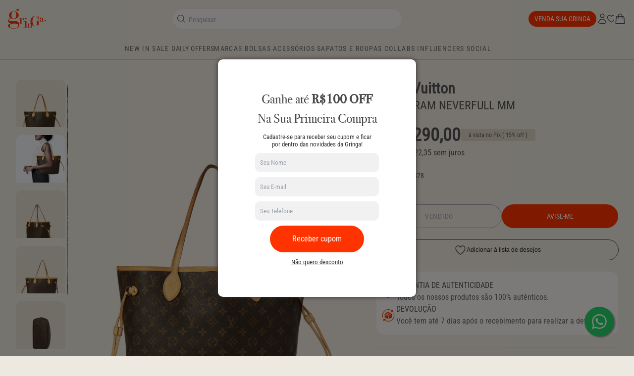

--- FILE ---
content_type: application/javascript
request_url: https://prism.app-us1.com/?a=28190810&u=https%3A%2F%2Fgringa.com.br%2Fproducts%2Fmonogram-neverfull-mm-louis-vuitton-25
body_size: 122
content:
window.visitorGlobalObject=window.visitorGlobalObject||window.prismGlobalObject;window.visitorGlobalObject.setVisitorId('aa686541-4232-46a2-9b5d-e69939ec7e7d', '28190810');window.visitorGlobalObject.setWhitelistedServices('tracking', '28190810');